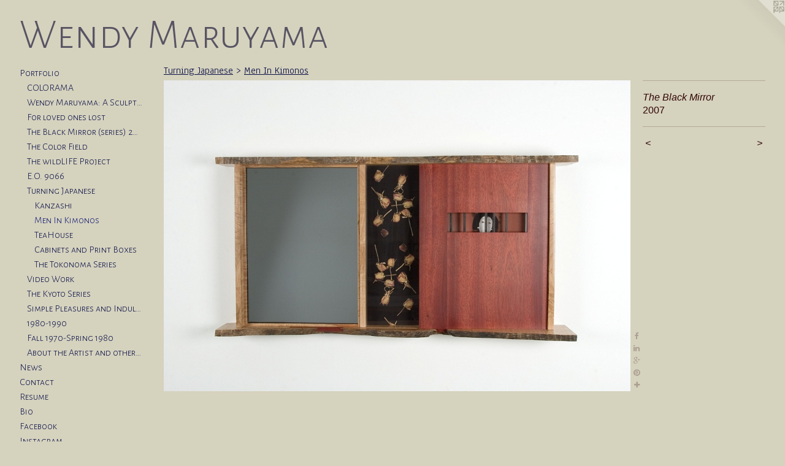

--- FILE ---
content_type: text/html;charset=utf-8
request_url: https://wendymaruyama.com/artwork/169947-The%20Black%20Mirror.html
body_size: 4012
content:
<!doctype html><html class="no-js a-image mobile-title-align--center has-mobile-menu-icon--left l-generic p-artwork has-page-nav mobile-menu-align--center has-wall-text "><head><meta charset="utf-8" /><meta content="IE=edge" http-equiv="X-UA-Compatible" /><meta http-equiv="X-OPP-Site-Id" content="3719" /><meta http-equiv="X-OPP-Revision" content="789" /><meta http-equiv="X-OPP-Locke-Environment" content="production" /><meta http-equiv="X-OPP-Locke-Release" content="v0.0.141" /><title>Wendy Maruyama</title><link rel="canonical" href="https://wendymaruyama.com/artwork/169947-The%20Black%20Mirror.html" /><meta content="website" property="og:type" /><meta property="og:url" content="https://wendymaruyama.com/artwork/169947-The%20Black%20Mirror.html" /><meta property="og:title" content="The Black Mirror" /><meta content="width=device-width, initial-scale=1" name="viewport" /><link type="text/css" rel="stylesheet" href="//cdnjs.cloudflare.com/ajax/libs/normalize/3.0.2/normalize.min.css" /><link type="text/css" rel="stylesheet" media="only all" href="//maxcdn.bootstrapcdn.com/font-awesome/4.3.0/css/font-awesome.min.css" /><link type="text/css" rel="stylesheet" media="not all and (min-device-width: 600px) and (min-device-height: 600px)" href="/release/locke/production/v0.0.141/css/small.css" /><link type="text/css" rel="stylesheet" media="only all and (min-device-width: 600px) and (min-device-height: 600px)" href="/release/locke/production/v0.0.141/css/large-generic.css" /><link type="text/css" rel="stylesheet" media="not all and (min-device-width: 600px) and (min-device-height: 600px)" href="/r17635654840000000789/css/small-site.css" /><link type="text/css" rel="stylesheet" media="only all and (min-device-width: 600px) and (min-device-height: 600px)" href="/r17635654840000000789/css/large-site.css" /><link type="text/css" rel="stylesheet" media="only all and (min-device-width: 600px) and (min-device-height: 600px)" href="//fonts.googleapis.com/css?family=Alegreya+Sans+SC:300" /><link type="text/css" rel="stylesheet" media="only all and (min-device-width: 600px) and (min-device-height: 600px)" href="//fonts.googleapis.com/css?family=Anaheim" /><link type="text/css" rel="stylesheet" media="not all and (min-device-width: 600px) and (min-device-height: 600px)" href="//fonts.googleapis.com/css?family=Alegreya+Sans+SC:300&amp;text=MENUHomePrtfliwsCnacRuBFbkIgTh%20dLjWy" /><script>window.OPP = window.OPP || {};
OPP.modernMQ = 'only all';
OPP.smallMQ = 'not all and (min-device-width: 600px) and (min-device-height: 600px)';
OPP.largeMQ = 'only all and (min-device-width: 600px) and (min-device-height: 600px)';
OPP.downURI = '/x/7/1/9/3719/.down';
OPP.gracePeriodURI = '/x/7/1/9/3719/.grace_period';
OPP.imgL = function (img) {
  !window.lazySizes && img.onerror();
};
OPP.imgE = function (img) {
  img.onerror = img.onload = null;
  img.src = img.getAttribute('data-src');
  //img.srcset = img.getAttribute('data-srcset');
};</script><script src="/release/locke/production/v0.0.141/js/modernizr.js"></script><script src="/release/locke/production/v0.0.141/js/masonry.js"></script><script src="/release/locke/production/v0.0.141/js/respimage.js"></script><script src="/release/locke/production/v0.0.141/js/ls.aspectratio.js"></script><script src="/release/locke/production/v0.0.141/js/lazysizes.js"></script><script src="/release/locke/production/v0.0.141/js/large.js"></script><script src="/release/locke/production/v0.0.141/js/hammer.js"></script><script>if (!Modernizr.mq('only all')) { document.write('<link type="text/css" rel="stylesheet" href="/release/locke/production/v0.0.141/css/minimal.css">') }</script><style>.media-max-width {
  display: block;
}

@media (min-height: 923px) {

  .media-max-width {
    max-width: 1080.0px;
  }

}

@media (max-height: 923px) {

  .media-max-width {
    max-width: 117.0vh;
  }

}</style><script>(function(i,s,o,g,r,a,m){i['GoogleAnalyticsObject']=r;i[r]=i[r]||function(){
(i[r].q=i[r].q||[]).push(arguments)},i[r].l=1*new Date();a=s.createElement(o),
m=s.getElementsByTagName(o)[0];a.async=1;a.src=g;m.parentNode.insertBefore(a,m)
})(window,document,'script','//www.google-analytics.com/analytics.js','ga');
ga('create', 'UA-2956577-1', 'auto');
ga('send', 'pageview');</script></head><body><a class=" logo hidden--small" href="http://otherpeoplespixels.com/ref/wendymaruyama.com" title="Website by OtherPeoplesPixels" target="_blank"></a><header id="header"><a class=" site-title" href="/home.html"><span class=" site-title-text u-break-word">Wendy Maruyama</span><div class=" site-title-media"></div></a><a id="mobile-menu-icon" class="mobile-menu-icon hidden--no-js hidden--large"><svg viewBox="0 0 21 17" width="21" height="17" fill="currentColor"><rect x="0" y="0" width="21" height="3" rx="0"></rect><rect x="0" y="7" width="21" height="3" rx="0"></rect><rect x="0" y="14" width="21" height="3" rx="0"></rect></svg></a></header><nav class=" hidden--large"><ul class=" site-nav"><li class="nav-item nav-home "><a class="nav-link " href="/home.html">Home</a></li><li class="nav-item expanded nav-museum "><a class="nav-link " href="/section/24850.html">Portfolio</a><ul><li class="nav-gallery nav-item expanded "><a class="nav-link " href="/section/535253-Colorama%20at%20Superhouse%20Gallery.html">COLORAMA</a></li><li class="nav-gallery nav-item expanded "><a class="nav-link " href="/section/535361-Wendy%20Maruyama%3a%20A%20Sculptural%20Survey%20craft%2c%20material%2c%20process1972%20to%202024Council%20of%20One%20Hundred%27s%20Distinguished%20Woman%20Artist%20for%202024Fresno%20Art%20Museum.html">Wendy Maruyama: A Sculptural Survey  Fresno Art Museum</a></li><li class="nav-gallery nav-item expanded "><a class="nav-link " href="/section/531044-For%20loved%20ones%20lost.html">For loved ones lost</a></li><li class="nav-gallery nav-item expanded "><a class="nav-link " href="/section/495513-The%20Black%20Mirror%20%28series%29%202019-2023.html">The Black Mirror (series) 2019-2023</a></li><li class="nav-gallery nav-item expanded "><a class="nav-link " href="/section/480393-The%20Color%20Field%20.html">The Color Field </a></li><li class="nav-gallery nav-item expanded "><a class="nav-link " href="/section/355149-The%20wildLIFE%20Project.html">The wildLIFE Project</a></li><li class="nav-gallery nav-item expanded "><a class="nav-link " href="/section/75073-E%2eO%2e%209066.html">E.O. 9066</a></li><li class="nav-item expanded nav-museum "><a class="nav-link " href="/section/24989-Turning%20Japanese.html">Turning Japanese</a><ul><li class="nav-gallery nav-item expanded "><a class="nav-link " href="/section/26024-Kanzashi.html">Kanzashi</a></li><li class="nav-gallery nav-item expanded "><a class="selected nav-link " href="/section/24877-Men%20In%20Kimonos.html">Men In Kimonos</a></li><li class="nav-gallery nav-item expanded "><a class="nav-link " href="/section/26002-TeaHouse.html">TeaHouse</a></li><li class="nav-gallery nav-item expanded "><a class="nav-link " href="/section/26005-Cabinets%20and%20Print%20Boxes.html">Cabinets and Print Boxes</a></li><li class="nav-gallery nav-item expanded "><a class="nav-link " href="/section/26000-The%20Tokonoma%20Series.html">The Tokonoma Series</a></li></ul></li><li class="nav-gallery nav-item expanded "><a class="nav-link " href="/section/25638-Video%20Work.html">Video Work</a></li><li class="nav-gallery nav-item expanded "><a class="nav-link " href="/section/24994-The%20Kyoto%20Series.html">The Kyoto Series</a></li><li class="nav-gallery nav-item expanded "><a class="nav-link " href="/section/24990-Simple%20Pleasures%20and%20Indulgences.html">Simple Pleasures and Indulgences</a></li><li class="nav-gallery nav-item expanded "><a class="nav-link " href="/section/495580-1980-1990.html">1980-1990</a></li><li class="nav-gallery nav-item expanded "><a class="nav-link " href="/section/24991-Fall%201970-Spring%201980%20.html">Fall 1970-Spring 1980 </a></li><li class="nav-item expanded nav-museum "><a class="nav-link " href="/section/25973-About%20the%20Artist%20and%20other%20fun%20stuff.html">About the Artist and other fun stuff</a><ul><li class="nav-gallery nav-item "><a class="nav-link " href="/section/47838-Frequently%20Asked%20Questions.html">Frequently Asked Questions</a></li></ul></li></ul></li><li class="nav-news nav-item "><a class="nav-link " href="/news.html">News</a></li><li class="nav-item nav-contact "><a class="nav-link " href="/contact.html">Contact</a></li><li class="nav-item nav-pdf1 "><a target="_blank" class="nav-link " href="//img-cache.oppcdn.com/fixed/3719/assets/PvlX83bmYrjfo43k.pdf">Resume</a></li><li class="nav-item nav-pdf2 "><a target="_blank" class="nav-link " href="//img-cache.oppcdn.com/fixed/3719/assets/oTJinRdc7Tym1fK8.pdf">Bio</a></li><li class="nav-item nav-outside2 "><a target="_blank" class="nav-link " href="http://www.facebook.com/wendy.maruyama?ref=profile#/wendy.maruyama?ref=profile">Facebook</a></li><li class="nav-outside3 nav-item "><a target="_blank" class="nav-link " href="https://www.instagram.com/wendymaruyama/">Instagram</a></li><li class="nav-item nav-outside0 "><a target="_blank" class="nav-link " href="http://wildlifeproject.wordpress.com">The wildLIFE Project Blog</a></li><li class="nav-outside1 nav-item "><a target="_blank" class="nav-link " href="http://thetagproject.wordpress.com/">The Tag Project Blog</a></li><li class="nav-links nav-item "><a class="nav-link " href="/links.html">Links</a></li></ul></nav><div class=" content"><nav class=" hidden--small" id="nav"><header><a class=" site-title" href="/home.html"><span class=" site-title-text u-break-word">Wendy Maruyama</span><div class=" site-title-media"></div></a></header><ul class=" site-nav"><li class="nav-item nav-home "><a class="nav-link " href="/home.html">Home</a></li><li class="nav-item expanded nav-museum "><a class="nav-link " href="/section/24850.html">Portfolio</a><ul><li class="nav-gallery nav-item expanded "><a class="nav-link " href="/section/535253-Colorama%20at%20Superhouse%20Gallery.html">COLORAMA</a></li><li class="nav-gallery nav-item expanded "><a class="nav-link " href="/section/535361-Wendy%20Maruyama%3a%20A%20Sculptural%20Survey%20craft%2c%20material%2c%20process1972%20to%202024Council%20of%20One%20Hundred%27s%20Distinguished%20Woman%20Artist%20for%202024Fresno%20Art%20Museum.html">Wendy Maruyama: A Sculptural Survey  Fresno Art Museum</a></li><li class="nav-gallery nav-item expanded "><a class="nav-link " href="/section/531044-For%20loved%20ones%20lost.html">For loved ones lost</a></li><li class="nav-gallery nav-item expanded "><a class="nav-link " href="/section/495513-The%20Black%20Mirror%20%28series%29%202019-2023.html">The Black Mirror (series) 2019-2023</a></li><li class="nav-gallery nav-item expanded "><a class="nav-link " href="/section/480393-The%20Color%20Field%20.html">The Color Field </a></li><li class="nav-gallery nav-item expanded "><a class="nav-link " href="/section/355149-The%20wildLIFE%20Project.html">The wildLIFE Project</a></li><li class="nav-gallery nav-item expanded "><a class="nav-link " href="/section/75073-E%2eO%2e%209066.html">E.O. 9066</a></li><li class="nav-item expanded nav-museum "><a class="nav-link " href="/section/24989-Turning%20Japanese.html">Turning Japanese</a><ul><li class="nav-gallery nav-item expanded "><a class="nav-link " href="/section/26024-Kanzashi.html">Kanzashi</a></li><li class="nav-gallery nav-item expanded "><a class="selected nav-link " href="/section/24877-Men%20In%20Kimonos.html">Men In Kimonos</a></li><li class="nav-gallery nav-item expanded "><a class="nav-link " href="/section/26002-TeaHouse.html">TeaHouse</a></li><li class="nav-gallery nav-item expanded "><a class="nav-link " href="/section/26005-Cabinets%20and%20Print%20Boxes.html">Cabinets and Print Boxes</a></li><li class="nav-gallery nav-item expanded "><a class="nav-link " href="/section/26000-The%20Tokonoma%20Series.html">The Tokonoma Series</a></li></ul></li><li class="nav-gallery nav-item expanded "><a class="nav-link " href="/section/25638-Video%20Work.html">Video Work</a></li><li class="nav-gallery nav-item expanded "><a class="nav-link " href="/section/24994-The%20Kyoto%20Series.html">The Kyoto Series</a></li><li class="nav-gallery nav-item expanded "><a class="nav-link " href="/section/24990-Simple%20Pleasures%20and%20Indulgences.html">Simple Pleasures and Indulgences</a></li><li class="nav-gallery nav-item expanded "><a class="nav-link " href="/section/495580-1980-1990.html">1980-1990</a></li><li class="nav-gallery nav-item expanded "><a class="nav-link " href="/section/24991-Fall%201970-Spring%201980%20.html">Fall 1970-Spring 1980 </a></li><li class="nav-item expanded nav-museum "><a class="nav-link " href="/section/25973-About%20the%20Artist%20and%20other%20fun%20stuff.html">About the Artist and other fun stuff</a><ul><li class="nav-gallery nav-item "><a class="nav-link " href="/section/47838-Frequently%20Asked%20Questions.html">Frequently Asked Questions</a></li></ul></li></ul></li><li class="nav-news nav-item "><a class="nav-link " href="/news.html">News</a></li><li class="nav-item nav-contact "><a class="nav-link " href="/contact.html">Contact</a></li><li class="nav-item nav-pdf1 "><a target="_blank" class="nav-link " href="//img-cache.oppcdn.com/fixed/3719/assets/PvlX83bmYrjfo43k.pdf">Resume</a></li><li class="nav-item nav-pdf2 "><a target="_blank" class="nav-link " href="//img-cache.oppcdn.com/fixed/3719/assets/oTJinRdc7Tym1fK8.pdf">Bio</a></li><li class="nav-item nav-outside2 "><a target="_blank" class="nav-link " href="http://www.facebook.com/wendy.maruyama?ref=profile#/wendy.maruyama?ref=profile">Facebook</a></li><li class="nav-outside3 nav-item "><a target="_blank" class="nav-link " href="https://www.instagram.com/wendymaruyama/">Instagram</a></li><li class="nav-item nav-outside0 "><a target="_blank" class="nav-link " href="http://wildlifeproject.wordpress.com">The wildLIFE Project Blog</a></li><li class="nav-outside1 nav-item "><a target="_blank" class="nav-link " href="http://thetagproject.wordpress.com/">The Tag Project Blog</a></li><li class="nav-links nav-item "><a class="nav-link " href="/links.html">Links</a></li></ul><footer><div class=" copyright">© WENDY MARUYAMA</div><div class=" credit"><a href="http://otherpeoplespixels.com/ref/wendymaruyama.com" target="_blank">Website by OtherPeoplesPixels</a></div></footer></nav><main id="main"><div class=" page clearfix media-max-width"><h1 class="parent-title title"><a class=" title-segment hidden--small" href="/section/24989-Turning%20Japanese.html">Turning Japanese</a><span class=" title-sep hidden--small"> &gt; </span><a class=" title-segment" href="/section/24877-Men%20In%20Kimonos.html">Men In Kimonos</a></h1><div class=" media-and-info"><div class=" page-media-wrapper media"><a class=" page-media" title="The Black Mirror" href="/artwork/169949-The%20Black%20Mirror%20detail.html" id="media"><img data-aspectratio="1080/720" class="u-img " alt="The Black Mirror" src="//img-cache.oppcdn.com/fixed/3719/assets/mO1aLM6X.jpg" srcset="//img-cache.oppcdn.com/img/v1.0/s:3719/t:QkxBTksrVEVYVCtIRVJF/p:12/g:tl/o:2.5/a:50/q:90/1400x720-mO1aLM6X.jpg/1080x720/07f075e75f9372f39759eab31b7fdda0.jpg 1080w,
//img-cache.oppcdn.com/img/v1.0/s:3719/t:QkxBTksrVEVYVCtIRVJF/p:12/g:tl/o:2.5/a:50/q:90/984x588-mO1aLM6X.jpg/882x588/ce6fdfdf61a443cf0adadd99cb9abb90.jpg 882w,
//img-cache.oppcdn.com/fixed/3719/assets/mO1aLM6X.jpg 640w" sizes="(max-device-width: 599px) 100vw,
(max-device-height: 599px) 100vw,
(max-width: 640px) 640px,
(max-height: 426px) 640px,
(max-width: 882px) 882px,
(max-height: 588px) 882px,
1080px" /></a><a class=" zoom-corner" style="display: none" id="zoom-corner"><span class=" zoom-icon fa fa-search-plus"></span></a><div class="share-buttons a2a_kit social-icons hidden--small" data-a2a-title="The Black Mirror" data-a2a-url="https://wendymaruyama.com/artwork/169947-The%20Black%20Mirror.html"><a class="u-img-link a2a_button_facebook share-button "><span class="facebook social-icon fa-facebook fa "></span></a><a class="u-img-link share-button a2a_button_linkedin "><span class="linkedin social-icon fa-linkedin fa "></span></a><a class="a2a_button_google_plus u-img-link share-button "><span class="googleplus fa-google-plus social-icon fa "></span></a><a class="u-img-link a2a_button_pinterest share-button "><span class="fa-pinterest social-icon pinterest fa "></span></a><a target="_blank" class="u-img-link share-button a2a_dd " href="https://www.addtoany.com/share_save"><span class="social-icon share fa-plus fa "></span></a></div></div><div class=" info border-color"><div class=" wall-text border-color"><div class=" wt-item wt-title">The Black Mirror</div><div class=" wt-item wt-date">2007</div></div><div class=" page-nav hidden--small border-color clearfix"><a class=" prev" id="artwork-prev" href="/artwork/169945-The%20Black%20Mirror.html">&lt; <span class=" m-hover-show">previous</span></a> <a class=" next" id="artwork-next" href="/artwork/169949-The%20Black%20Mirror%20detail.html"><span class=" m-hover-show">next</span> &gt;</a></div></div></div><div class="share-buttons a2a_kit social-icons hidden--large" data-a2a-title="The Black Mirror" data-a2a-url="https://wendymaruyama.com/artwork/169947-The%20Black%20Mirror.html"><a class="u-img-link a2a_button_facebook share-button "><span class="facebook social-icon fa-facebook fa "></span></a><a class="u-img-link share-button a2a_button_linkedin "><span class="linkedin social-icon fa-linkedin fa "></span></a><a class="a2a_button_google_plus u-img-link share-button "><span class="googleplus fa-google-plus social-icon fa "></span></a><a class="u-img-link a2a_button_pinterest share-button "><span class="fa-pinterest social-icon pinterest fa "></span></a><a target="_blank" class="u-img-link share-button a2a_dd " href="https://www.addtoany.com/share_save"><span class="social-icon share fa-plus fa "></span></a></div></div></main></div><footer><div class=" copyright">© WENDY MARUYAMA</div><div class=" credit"><a href="http://otherpeoplespixels.com/ref/wendymaruyama.com" target="_blank">Website by OtherPeoplesPixels</a></div></footer><div class=" modal zoom-modal" style="display: none" id="zoom-modal"><style>@media (min-aspect-ratio: 3/2) {

  .zoom-media {
    width: auto;
    max-height: 720px;
    height: 100%;
  }

}

@media (max-aspect-ratio: 3/2) {

  .zoom-media {
    height: auto;
    max-width: 1080px;
    width: 100%;
  }

}
@supports (object-fit: contain) {
  img.zoom-media {
    object-fit: contain;
    width: 100%;
    height: 100%;
    max-width: 1080px;
    max-height: 720px;
  }
}</style><div class=" zoom-media-wrapper"><img onerror="OPP.imgE(this);" onload="OPP.imgL(this);" data-src="//img-cache.oppcdn.com/fixed/3719/assets/mO1aLM6X.jpg" data-srcset="//img-cache.oppcdn.com/img/v1.0/s:3719/t:QkxBTksrVEVYVCtIRVJF/p:12/g:tl/o:2.5/a:50/q:90/1400x720-mO1aLM6X.jpg/1080x720/07f075e75f9372f39759eab31b7fdda0.jpg 1080w,
//img-cache.oppcdn.com/img/v1.0/s:3719/t:QkxBTksrVEVYVCtIRVJF/p:12/g:tl/o:2.5/a:50/q:90/984x588-mO1aLM6X.jpg/882x588/ce6fdfdf61a443cf0adadd99cb9abb90.jpg 882w,
//img-cache.oppcdn.com/fixed/3719/assets/mO1aLM6X.jpg 640w" data-sizes="(max-device-width: 599px) 100vw,
(max-device-height: 599px) 100vw,
(max-width: 640px) 640px,
(max-height: 426px) 640px,
(max-width: 882px) 882px,
(max-height: 588px) 882px,
1080px" class="zoom-media lazyload hidden--no-js " alt="The Black Mirror" /><noscript><img class="zoom-media " alt="The Black Mirror" src="//img-cache.oppcdn.com/fixed/3719/assets/mO1aLM6X.jpg" /></noscript></div></div><div class=" offline"></div><script src="/release/locke/production/v0.0.141/js/small.js"></script><script src="/release/locke/production/v0.0.141/js/artwork.js"></script><script>var a2a_config = a2a_config || {};a2a_config.prioritize = ['facebook','twitter','linkedin','googleplus','pinterest','instagram','tumblr','share'];a2a_config.onclick = 1;(function(){  var a = document.createElement('script');  a.type = 'text/javascript'; a.async = true;  a.src = '//static.addtoany.com/menu/page.js';  document.getElementsByTagName('head')[0].appendChild(a);})();</script><script>window.oppa=window.oppa||function(){(oppa.q=oppa.q||[]).push(arguments)};oppa('config','pathname','production/v0.0.141/3719');oppa('set','g','true');oppa('set','l','generic');oppa('set','p','artwork');oppa('set','a','image');oppa('rect','m','media','');oppa('send');</script><script async="" src="/release/locke/production/v0.0.141/js/analytics.js"></script><script src="https://otherpeoplespixels.com/static/enable-preview.js"></script></body></html>

--- FILE ---
content_type: text/css;charset=utf-8
request_url: https://wendymaruyama.com/r17635654840000000789/css/large-site.css
body_size: 511
content:
body {
  background-color: #d5d2be;
  font-weight: normal;
  font-style: normal;
  font-family: "Lucida Sans Unicode", "Lucida Grande", sans-serif;
}

body {
  color: #320606;
}

main a {
  color: #134e67;
}

main a:hover {
  text-decoration: underline;
  color: #1b6f92;
}

main a:visited {
  color: #1b6f92;
}

.site-title, .mobile-menu-icon {
  color: #585463;
}

.site-nav, .mobile-menu-link, nav:before, nav:after {
  color: #0b1047;
}

.site-nav a {
  color: #0b1047;
}

.site-nav a:hover {
  text-decoration: none;
  color: #121a73;
}

.site-nav a:visited {
  color: #0b1047;
}

.site-nav a.selected {
  color: #121a73;
}

.site-nav:hover a.selected {
  color: #0b1047;
}

footer {
  color: #841a45;
}

footer a {
  color: #134e67;
}

footer a:hover {
  text-decoration: underline;
  color: #1b6f92;
}

footer a:visited {
  color: #1b6f92;
}

.title, .news-item-title, .flex-page-title {
  color: #0b1047;
}

.title a {
  color: #0b1047;
}

.title a:hover {
  text-decoration: none;
  color: #121a73;
}

.title a:visited {
  color: #0b1047;
}

.hr, .hr-before:before, .hr-after:after, .hr-before--small:before, .hr-before--large:before, .hr-after--small:after, .hr-after--large:after {
  border-top-color: #e42020;
}

.button {
  background: #134e67;
  color: #d5d2be;
}

.social-icon {
  background-color: #320606;
  color: #d5d2be;
}

.welcome-modal {
  background-color: #FFFFFF;
}

.share-button .social-icon {
  color: #320606;
}

.site-title {
  font-family: "Alegreya Sans SC", sans-serif;
  font-style: normal;
  font-weight: 300;
}

.site-nav {
  font-family: "Alegreya Sans SC", sans-serif;
  font-style: normal;
  font-weight: 300;
}

.section-title, .parent-title, .news-item-title, .link-name, .preview-placeholder, .preview-image, .flex-page-title {
  font-family: "Anaheim", sans-serif;
  font-style: normal;
  font-weight: 400;
}

body {
  font-size: 16px;
}

.site-title {
  font-size: 67px;
}

.site-nav {
  font-size: 16px;
}

.title, .news-item-title, .link-name, .flex-page-title {
  font-size: 16px;
}

.border-color {
  border-color: hsla(0, 78.57143%, 10.980392%, 0.2);
}

.p-artwork .page-nav a {
  color: #320606;
}

.p-artwork .page-nav a:hover {
  text-decoration: none;
  color: #320606;
}

.p-artwork .page-nav a:visited {
  color: #320606;
}

.wordy {
  text-align: left;
}

--- FILE ---
content_type: text/css;charset=utf-8
request_url: https://wendymaruyama.com/r17635654840000000789/css/small-site.css
body_size: 377
content:
body {
  background-color: #d5d2be;
  font-weight: normal;
  font-style: normal;
  font-family: "Lucida Sans Unicode", "Lucida Grande", sans-serif;
}

body {
  color: #320606;
}

main a {
  color: #134e67;
}

main a:hover {
  text-decoration: underline;
  color: #1b6f92;
}

main a:visited {
  color: #1b6f92;
}

.site-title, .mobile-menu-icon {
  color: #585463;
}

.site-nav, .mobile-menu-link, nav:before, nav:after {
  color: #0b1047;
}

.site-nav a {
  color: #0b1047;
}

.site-nav a:hover {
  text-decoration: none;
  color: #121a73;
}

.site-nav a:visited {
  color: #0b1047;
}

.site-nav a.selected {
  color: #121a73;
}

.site-nav:hover a.selected {
  color: #0b1047;
}

footer {
  color: #841a45;
}

footer a {
  color: #134e67;
}

footer a:hover {
  text-decoration: underline;
  color: #1b6f92;
}

footer a:visited {
  color: #1b6f92;
}

.title, .news-item-title, .flex-page-title {
  color: #0b1047;
}

.title a {
  color: #0b1047;
}

.title a:hover {
  text-decoration: none;
  color: #121a73;
}

.title a:visited {
  color: #0b1047;
}

.hr, .hr-before:before, .hr-after:after, .hr-before--small:before, .hr-before--large:before, .hr-after--small:after, .hr-after--large:after {
  border-top-color: #e42020;
}

.button {
  background: #134e67;
  color: #d5d2be;
}

.social-icon {
  background-color: #320606;
  color: #d5d2be;
}

.welcome-modal {
  background-color: #FFFFFF;
}

.site-title {
  font-family: "Alegreya Sans SC", sans-serif;
  font-style: normal;
  font-weight: 300;
}

nav {
  font-family: "Alegreya Sans SC", sans-serif;
  font-style: normal;
  font-weight: 300;
}

.wordy {
  text-align: left;
}

.site-title {
  font-size: 2.1875rem;
}

footer .credit a {
  color: #320606;
}

--- FILE ---
content_type: text/css; charset=utf-8
request_url: https://fonts.googleapis.com/css?family=Alegreya+Sans+SC:300&text=MENUHomePrtfliwsCnacRuBFbkIgTh%20dLjWy
body_size: -369
content:
@font-face {
  font-family: 'Alegreya Sans SC';
  font-style: normal;
  font-weight: 300;
  src: url(https://fonts.gstatic.com/l/font?kit=mtGm4-RGJqfMvt7P8FUr0Q1j-Hf1DuJH0iFrN4J-ActNeylU6nRbLXxz1UAP0zHQxN3zEZbgmy8oyV0s2WZXrL0oFa0&skey=704b9e61376d7cb6&v=v24) format('woff2');
}


--- FILE ---
content_type: text/plain
request_url: https://www.google-analytics.com/j/collect?v=1&_v=j102&a=1564969925&t=pageview&_s=1&dl=https%3A%2F%2Fwendymaruyama.com%2Fartwork%2F169947-The%2520Black%2520Mirror.html&ul=en-us%40posix&dt=Wendy%20Maruyama&sr=1280x720&vp=1280x720&_u=IEBAAEABAAAAACAAI~&jid=1499164685&gjid=2107953138&cid=895483633.1768531298&tid=UA-2956577-1&_gid=178666674.1768531298&_r=1&_slc=1&z=2124626928
body_size: -450
content:
2,cG-NX5DRGYXZT